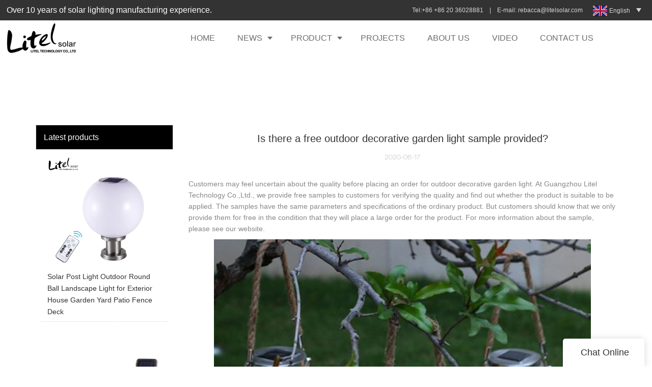

--- FILE ---
content_type: text/html
request_url: https://www.litelsolar.com/is-there-a-free-outdoor-decorative-garden-light-sample-provided
body_size: 21087
content:
<!doctype html>
<html>
<!-- optimiza-css-finish -->
<!-- 2025-08-07 11:04:10 -->
<!-- optimiza-ratio-finish -->
<!-- HEADER BEGIN -->
<head>
<link rel="preconnect" href="https://www.litelsolar.com" />
<link rel="dns-prefetch" href="https://www.litelsolar.com" />
<link rel="preconnect" href="https://img5217.weyesimg.com" />
<link rel="dns-prefetch" href="https://img5217.weyesimg.com" />
<link rel="preconnect" href="https://yasuo.weyesimg.com" />
<link rel="dns-prefetch" href="https://yasuo.weyesimg.com" />
<link rel="dns-prefetch" href="https://www.googletagmanager.com" />
<link rel="dns-prefetch" href="https://connect.facebook.net" />
<link rel="dns-prefetch" href="https://www.facebook.com" />
<link rel="preconnect" href="https://yasuo.weyesimg.com/templates/public4/assets/font/icomoon.eot?o1g167" crossorigin>
<link rel="preconnect" href="https://yasuo.weyesimg.com/templates/public4/assets/font/icomoon.eot?o1g167#iefix" crossorigin>
<link rel="preconnect" href="https://yasuo.weyesimg.com/templates/public4/assets/font/icomoon.ttf?o1g167" crossorigin>
<link rel="preconnect" href="https://yasuo.weyesimg.com/templates/public4/assets/font/icomoon.woff?o1g167" crossorigin>
<link rel="preconnect" href="https://yasuo.weyesimg.com/templates/public4/assets/font/icomoon.svg?o1g167#icomoon" crossorigin>
    

<meta name="viewport"content="width=device-width,initial-scale=1.0,maximum-scale=1.0,minimum-scale=1.0,user-scalable=no">
    <meta name="applicable-device" content="pc,mobile">
    <meta http-equiv="X-UA-Compatible" content="IE=Edge,chrome=1"/>
    <meta http-equiv="Content-Type" content="text/html; charset=utf-8" />  
    <title>Is there a free outdoor decorative garden light sample provided?-Litel Technology</title>
    <meta name="keywords" content="Is there a free outdoor decorative garden light sample provided?" />
    <meta name="description" content="Is there a free outdoor decorative garden light sample provided?:Customers may feel uncertain about the quality before placing an order for outdoor decorative garden light..." />
    <link rel="shortcut icon" href="https://img5217.weyesimg.com/uploads/vf6ejt6b.allweyes.com/images/15531318022596.png" />
    <link rel="Bookmark" href="https://img5217.weyesimg.com/uploads/vf6ejt6b.allweyes.com/images/15531318022596.png" />
    <meta property="og:title" content="Is there a free outdoor decorative garden light sample provided?-Litel Technology" />
<meta property="og:description" content="Is there a free outdoor decorative garden light sample provided?:Customers may feel uncertain about the quality before placing an order for outdoor decorative garden light..." />
<meta property="og:image" content="https://img5217.weyesimg.com/uploads/www.litelsolar.com/images/15649819117855.jpg" />
<meta property="og:url" content="https://www.litelsolar.com/is-there-a-free-outdoor-decorative-garden-light-sample-provided" />
<link rel="apple-touch-icon-precomposed" sizes="144x144" href="https://img5217.weyesimg.com/uploads/vf6ejt6b.allweyes.com/images/15531318116000.png?imageView2/0/w/144/h/144">
<!--[if lte IE 8]>
	<script data-static="false">self.location="/caution/upbrowser?referrer="+window.location.href;</script>
<![endif]-->
<!-- google结构化数据 -->
<script type="application/ld+json">
[{"@context":"https:\/\/schema.org","@type":"Organization","url":"http:\/\/www.litelsolar.com\/is-there-a-free-outdoor-decorative-garden-light-sample-provided","logo":"https:\/\/img5217.weyesimg.com\/uploads\/litelsolar.com\/images\/16373071775568.jpg"},{"@context":"https:\/\/schema.org","@type":"BreadcrumbList","itemListElement":[{"@type":"ListItem","position":1,"name":"Home","item":"http:\/\/www.litelsolar.com"},{"@type":"ListItem","position":2,"name":"Knowledge","item":"http:\/\/www.litelsolar.com\/knowledge"},{"@type":"ListItem","position":3,"name":"Is there a free outdoor decorative garden light sample provided?","item":"http:\/\/www.litelsolar.com\/is-there-a-free-outdoor-decorative-garden-light-sample-provided"}]},{"@context":"https:\/\/schema.org","@type":"NewsArticle","headline":"Is there a free outdoor decorative garden light sample provided?","datePublished":"2025-08-07T11:03:28+08:00","dateModified":"2025-08-07T11:03:28+08:00","image":"https:\/\/img5217.weyesimg.com\/uploads\/www.litelsolar.com\/images\/15649819117855.jpg"}]
</script><link data-static="base" href="https://yasuo.weyesimg.com/templates/public4/assets/css/base.css" rel="stylesheet" type="text/css" id="style" />
<link data-static="base" rel="stylesheet" href="/static/css/is-there-a-free-outdoor-decorative-garden-light-sample-provided.css?v=1753341732" type="text/css">

<!--<link/>-->
    
<!-- ga头部-->

<!-- ga头部-->

    <meta name="google-site-verification" content="YAmts3h5Nx9HJlUHPtQeZSNF8nTJfKrxKb5GMOMzM5c" />
<meta name="yandex-verification" content="d2cf64100c5ae267" />
<meta name="msvalidate.01" content="4ABDB34E4F1A19BA4F1BDF88A4477DBB" />
<link rel="canonical" href="https://www.litelsolar.com/is-there-a-free-outdoor-decorative-garden-light-sample-provided" />
    <!-- 页面类型 -->
    
</head><!-- HEADER END -->
<body class="model_news cms_news" id="home">
<div id="loading" style="left: 0;top: 0;z-index: -999; position: fixed">loading</div>
<!-- HEADCSSJSBEGIN -->
<script data-static="false" id="basejscript">
/* 全局变量 */
window.siteInfo = {
	member: {
		status: 'CLOSE',
	},
	seo: {
		verifyCode: 'OPEN',
	},
	language_code: '',
	checkIP: '0',
	shopping: {
		shoppingCart: 0,
	},
    water_info:{
        waterController:'CLOSE',// 水印开关，OPEN开，CLOSE关闭
    }
};

window.fanyi = {
	'ok': 'Ok',           // 弹窗：好的
	'hide': 'hide',       // 弹窗：隐藏
	'prompt': 'Prompt',  // 弹窗：提示
	's_c_d_y': 'yes',// 弹窗：确定
	's_c_d_n': 'no',// 弹窗：取消
	'not_empty': 'Do not allow empty',         // 表单验证：不能为空
	'format_email': 'Please enter a valid e-mail format',    // 表单验证：邮箱格式不正确
	'format_password': 'Password at least 6',    // 表单验证：密码格式不正确
	'format_pwdAgain': 'Password inconsistency',    // 表单验证：新旧密码不一致
	'special_character': 'Existence of special characters',    // 表单验证：非法字符
	'format_integer': 'Please enter a valid number format',// 表单验证：数字格式不正确
	'send_failed': 'Send failed',        // 询盘：发送失败
	'aisubtitle': 'Submit successfully',          // 询盘：提交成功
  'being_processed': 'Being Processed',// 询盘：处理中
	'You_need_to_upload_files': 'You need to upload files', // 附件上传：不能为空
  'inquire_attach_uploading': 'When uploading files, please wait a few minutes patiently. Do not close the web page or disconnect the network!',  // 附件上传：文件上传中
	'up_file_tips': 'Support formats：PDF、Word、Excel、Txt、JPG、PNG、BMP、GIF、RAR、ZIP，It is recommended to upload up to 5, and the single size must not exceed 20M.',// 附件上传：附件大小与格式的要求提示
	'please_open_with_another_browser': 'Please open with another browser', // 低级浏览器提示
};
</script>

<style data-static="false" id="css_color" rel="stylesheet" type="text/css">
a,a:hover,.font-color-a a,.font-color-a a:hover,.font-color,.font-color-hover:hover,.font-color-a a,.font-color-a a:hover,.font-color-a-hover a:hover,.font-color-before:before,.font-color-hover-before:hover:before,.font-color-after:after,.font-color-hover-after:hover:after{color:#00b0b9}.border-color,.btn-primary,.btn-primary:focus,.btn-primary:hover,.border-color-a a,.border-color-a a:hover,.border-color-hover:hover,.border-color-before:before,.border-color-hover-before:hover:before,.border-color-after:after,.border-color-hover-after:hover:after{border-color:#00b0b9}.bg-color,.btn-primary,.btn-primary:focus,.btn-primary:hover,.bg-color-a a,.bg-color-a a:hover,.bg-color-hover:hover,.bg-color-before:before,.bg-color-hover-before:hover:before,.bg-color-after:after,.bg-color-hover-after:hover:after{background-color:#00b0b9}.bg-color-h a{color:#00b0b9}.bg-color-h a:hover{background-color:#00b0b9;color:#fff}.swiper-pagination-bullet:hover,.swiper-pagination-bullet-active,.owl-pagination-active-bg-color .owl-pagination .owl-page.active span{background-color:#00b0b9!important}.btn-bg:hover,.tem-btn-1,.tem-btn-2,.tem-btn-3,.tem-btn-4,.tem-btn-5,.tem-btn-6,.tem-btn-7,.tem-btn-8,.tem-btn-9{color:#00b0b9}.btn-bg,.btn-primary,.btn-primary:focus,.btn-primary:hover,.tem-btn-1,.tem-btn-2,.tem-btn-3,.tem-btn-4,.tem-btn-5,.tem-btn-6,.tem-btn-7,.tem-btn-8,.tem-btn-9,.tem01-page .pagination>.active>a,.tem01-page .pagination>.active>span,.tem01-page .pagination>.active>a:hover,.tem01-page .pagination>.active>span:hover,.tem01-page .pagination>.active>a:focus,.tem01-page .pagination>.active>span:focus{border-color:#00b0b9}.btn-bg,.btn-primary,.btn-primary:focus,.btn-primary:hover,.btn-bg:hover,.tem-btn-3:before,.tem-btn-4:before,.tem-btn-5:before,.tem-btn-6:before,.tem-btn-7:before,.tem-btn-7:after,.tem-btn-8:before,.tem-btn-8:after,.tem-btn-9:before,.tem-btn-9:after,.tem01-page .pagination>.active>a,.tem01-page .pagination>.active>span,.tem01-page .pagination>.active>a:hover,.tem01-page .pagination>.active>span:hover,.tem01-page .pagination>.active>a:focus,.tem01-page .pagination>.active>span:focus{background-color:#00b0b9}.tem-btn-1,.tem-btn-2{background:-webkit-linear-gradient(left,#00b0b9,#00b0b9) no-repeat;background:linear-gradient(to right,#00b0b9,#00b0b9) no-repeat}.owl-dot-AH-bg-color .owl-dot.active span,.owl-dot-AH-bg-color .owl-dot:hover span,.bg-color-active-span .active span{background-color:#00b0b9!important}:root{--main-color:#00b0b9;--rgb-color:0,176,185;}</style>
<style data-css="customcolor" data-color=""></style>


<script data-static="false">
    var _is_lighthouse = false;
</script>

<!-- CSS PLACEHOLDER BEGIN -->
<!-- CSS PLACEHOLDER END -->


<link data-static="base" id="css_font" data-font="arial" rel="stylesheet" type="text/css"  />


<!-- 统计代码头部css -->
<style data-static="false" abcd type="text/css">

  img[lazy-src]{opacity: 0;}
  .tem256-irregular li{min-width:150px}
  @media (min-width: 1280px){
  .tem256-irregular li{min-width:260px}
  }
  .tem98-header .head_bottom .logo{padding: 0px 0px!important;}
.tem98-main-products .item{border:none!important;}
.tem98-main-products .img img{border-color:rgb(0, 176, 185)!important;}
.tem80-header .head_bottom .navigation nav .nav>ul>li .text.active a,
.tem80-header .head_bottom.top_show .navigation nav .nav>ul>li .text.active a{color:rgb(0, 176, 185)!important;opacity:1!important;}
.tem80-header .head_bottom.fixeds.top_show .navigation nav .nav>ul>li .text.active a{color:inherit!important;}

 .tem01-pro-detail .relate{
            display: flex;
            flex-wrap: wrap!important;
        }
 .tem01-pro-detail .relate .title{
           width: 100%!important;
        }
.tem55-header .navigation>div:after{background-color:#000!important;}
.tem55-header .navigation>div.active>a{color:#000!important;}
.tem55-header .navigation>div.active>a:hover{color:#000!important;}
.tem55-header .navigation a:hover {color: #000!important;}
.tem41-footer .right .btn {background: #aed5e2!important;}
.tem18-guide-language .wrap .item .title {font-size:50px!important;font-weight:100!important;}
.tem101-service .more_item {display:none!important;}
.tem101-service .text .title {text-align: center;font-size: 18px!important;}
.tem101-service .text .description {text-align: center;}
.tem10-guide-language .text .more a {font-weight: 100!important;padding: 16px 36px !important;border-radius: 6px !important;}
.tem41-footer .right .btn {color: #00b0b9!important;padding: 10px 30px !important;border-radius: 6px !important;}
.tem41-footer .right .btn {background: #fff!important;}
.tem05-menu-tab .menu-group .menu_first:hover {color: #fff !important;border: 1px solid #00b0b9!important;}
.tem05-menu-tab .menu-group .menu_first:hover .menu-title, .tem05-menu-tab .menu-group .menu_first:hover span.icon {color: #00b0b9!important;}
.tem05-menu-tab .menu-group .menu_first .menu-title {color: #fff!important;}
.tem21-service .box .title { font-size: 16px;opacity: 1 !important;}
.tem38-list .row>div{overflow:hidden}
.tem38-list .row>div>a{display:block;height:100%}
.mainlist .effect-grid38 figure{height:100%}
  @media (min-width: 992px){
    .tem01-copyright .col-md-5{padding-right:12%;}
  }
  @media (min-width: 1200px){
    .tem01-copyright .col-md-5{padding-right:12%;}
  }
  @media (min-width: 1600px){
    .tem01-copyright .col-md-5{padding-right:0;}
  }
  @media (max-width: 767px){
    #mqChat-box {bottom:100px;}
  }
  @media (max-width: 992px){
.tem68-banner .swiper-slide .img {height: auto!important;}
}
</style>
<script type="text/javascript" src=" "></script>
<script> </script>

<!-- ImgagesAltValue[{"isAlt":0,"siteId":"5217","languageCode":"en","pageType":"cms","modelID":0,"brandName":"Litel Technology","transactionParam":"","attrParam":"","kernelKeyword":"","expandedKeyword":"","productsKeyword":"","siteKeyword":"solar lights,solar street light,solar garden lights","menuName":"Solar Street Light & Solar Flood Light | Solar Light Manufacturer","productsName":"","contentName":"","categoryName":""}]ImgagesAltValue -->


<script type="text/javascript"  ></script>

<!-- HEADCSSJSEND -->

<!-- BODY BEGIN -->
            <link template-css="widget"   rel="stylesheet" type="text/css" />
<script type="text/javascript"  ></script>
<header class="tem98-header show-full" widget-style="display color" style="color: rgb(110, 108, 108);">
    <div class="header noScrollMove" widget-style="background-color" style="background-position: 0% 0%; background-color: rgb(255, 255, 255); background-size: auto; background-repeat: repeat;">
        <div class="head_top">
            <div class="container">
                <div class="con">
                    <div class="head_editor"><section template-edit="block.block_desc" template-sign="co_detailed_text"><p><span style="font-size:16px;">Over 10 years of solar lighting manufacturing experience. &nbsp;</span></p>
</section></div>
                    <div class="icon">
                        <div class="icons">
                            <span class="txt">
                                <section template-edit="block.block_desc" template-sign="co_detailed_text98"><div class="flexBoxWrap" style="align-items: center;width: 100%;padding-left: 220px;">
<div class="left" style="width: 100%;flex: 1 0 0;">
<p>Tel:+86 +86 20 36028881&nbsp; &nbsp; |&nbsp; &nbsp; E-mail: <a href="mailto:rebacca@litelsolar.com" rel="">rebacca@litelsolar.com&nbsp;</a></p>
</div>
</div>
</section>
                            </span>
                        </div>
                                                <div class="icons language news_lang">
                                                                                    <span class="txt">
                                <div class="flag30 news_toggle _flag-en"></div>
                                <img src="[data-uri]" class="hide">
                                <span>English</span>
                            </span>
                                                        <ul class="lanlist">
                                                                                                                                                                <li><a href="http://es.litelsolar.com">
                                    <div class="flag20 news_toggle _flag-es"></div>
                                    <img src="[data-uri]"><span class="lan">Español</span>
                                </a></li>
                                                                                                                                <li><a href="http://th.litelsolar.com">
                                    <div class="flag20 news_toggle _flag-th"></div>
                                    <img src="[data-uri]"><span class="lan">ไทย</span>
                                </a></li>
                                                                                                                                <li><a href="http://pt.litelsolar.com">
                                    <div class="flag20 news_toggle _flag-pt"></div>
                                    <img src="[data-uri]"><span class="lan">Português</span>
                                </a></li>
                                                                                                                                <li><a href="http://ar.litelsolar.com">
                                    <div class="flag20 news_toggle _flag-ar"></div>
                                    <img src="[data-uri]"><span class="lan">العربية</span>
                                </a></li>
                                                                                                                                <li><a href="http://tr.litelsolar.com">
                                    <div class="flag20 news_toggle _flag-tr"></div>
                                    <img src="[data-uri]"><span class="lan">Türk</span>
                                </a></li>
                                                                                                                                <li><a href="http://it.litelsolar.com">
                                    <div class="flag20 news_toggle _flag-it"></div>
                                    <img src="[data-uri]"><span class="lan">Italiana</span>
                                </a></li>
                                                                                                                                <li><a href="http://pl.litelsolar.com">
                                    <div class="flag20 news_toggle _flag-pl"></div>
                                    <img src="[data-uri]"><span class="lan">Polskie</span>
                                </a></li>
                                                                                                                                <li><a href="http://hi.litelsolar.com">
                                    <div class="flag20 news_toggle _flag-hi"></div>
                                    <img src="[data-uri]"><span class="lan">हिन्दी</span>
                                </a></li>
                                                                                                                                <li><a href="http://fr.litelsolar.com">
                                    <div class="flag20 news_toggle _flag-fr"></div>
                                    <img src="[data-uri]"><span class="lan">Français</span>
                                </a></li>
                                                                                                                                <li><a href="http://ko.litelsolar.com">
                                    <div class="flag20 news_toggle _flag-ko"></div>
                                    <img src="[data-uri]"><span class="lan">한국의</span>
                                </a></li>
                                                                                                                                <li><a href="http://ja.litelsolar.com">
                                    <div class="flag20 news_toggle _flag-ja"></div>
                                    <img src="[data-uri]"><span class="lan">日本語</span>
                                </a></li>
                                                                                                                                <li><a href="http://ru.litelsolar.com">
                                    <div class="flag20 news_toggle _flag-ru"></div>
                                    <img src="[data-uri]"><span class="lan">pусский</span>
                                </a></li>
                                                                                                                                <li><a href="http://de.litelsolar.com">
                                    <div class="flag20 news_toggle _flag-de"></div>
                                    <img src="[data-uri]"><span class="lan">Deutsch</span>
                                </a></li>
                                                                                                                                <li><a href="http://id.litelsolar.com">
                                    <div class="flag20 news_toggle _flag-id"></div>
                                    <img src="[data-uri]"><span class="lan">Bahasa indonesia</span>
                                </a></li>
                                                                                            </ul>
                        </div>
                                                                    </div>
                </div>
            </div>
        </div>
        <div class="head_bottom">
            <div class="container">
                <div class="con">
                    <button class="nav_button">
                        <div class="nav_button_icon">
                            <span></span>
                            <span></span>
                            <span></span>
                        </div>
                    </button>
                    <div class="logo">
                        <a href="/" widget-action="logo">
                                                    <img src="https://img5217.weyesimg.com/uploads/litelsolar.com/images/16373071775568.jpg?imageView2/2/w/1920/h/160/q/75/format/webp" alt="Logo | Litel Technology - litelsolar.com">
                                                </a>
                    </div>
                    <div class="navigation">
                        <div class="pull-right search_right">
                            <div class="search_btn_">
                                <span></span>
                                <span></span>
                                <span></span>
                            </div>
                            <div class="search">
                                <div class="icon_bx" widget-style="search">
                                    <span class="icon-sousuo2"></span>
                                    <div class="search_box bg-color">
                                        <form action="/search/index/" method="post" class="search_div_form noScrollMove" widget-style="background-color" style="background-position: 0% 0%; background-color: rgb(255, 255, 255); background-size: auto; background-repeat: repeat;">
                                            <input type="text" name="searchname" placeholder="Search" required="" autocomplete="off">
                                            <div class="header_search_select">
                                                <ul></ul>
                                            </div>
                                            <button class="icon-sousuo2"></button>
                                            <i class="icon-clear"></i>
                                        </form>
                                    </div>
                                </div>
                                                                <div class="icons language news_lang">
                                                                                                            <span class="img_txt"><div class="flag20 news_toggle _flag-en"></div><img src="[data-uri]"></span>
                                                                        <ul class="lanlist">
                                                                                                                                                                                                        <li><a href="http://es.litelsolar.com">
                                            <div class="flag20 news_toggle _flag-es"></div>
                                            <img src="[data-uri]"><span class="lan">Español</span>
                                        </a></li>
                                                                                                                                                                <li><a href="http://th.litelsolar.com">
                                            <div class="flag20 news_toggle _flag-th"></div>
                                            <img src="[data-uri]"><span class="lan">ไทย</span>
                                        </a></li>
                                                                                                                                                                <li><a href="http://pt.litelsolar.com">
                                            <div class="flag20 news_toggle _flag-pt"></div>
                                            <img src="[data-uri]"><span class="lan">Português</span>
                                        </a></li>
                                                                                                                                                                <li><a href="http://ar.litelsolar.com">
                                            <div class="flag20 news_toggle _flag-ar"></div>
                                            <img src="[data-uri]"><span class="lan">العربية</span>
                                        </a></li>
                                                                                                                                                                <li><a href="http://tr.litelsolar.com">
                                            <div class="flag20 news_toggle _flag-tr"></div>
                                            <img src="[data-uri]"><span class="lan">Türk</span>
                                        </a></li>
                                                                                                                                                                <li><a href="http://it.litelsolar.com">
                                            <div class="flag20 news_toggle _flag-it"></div>
                                            <img src="[data-uri]"><span class="lan">Italiana</span>
                                        </a></li>
                                                                                                                                                                <li><a href="http://pl.litelsolar.com">
                                            <div class="flag20 news_toggle _flag-pl"></div>
                                            <img src="[data-uri]"><span class="lan">Polskie</span>
                                        </a></li>
                                                                                                                                                                <li><a href="http://hi.litelsolar.com">
                                            <div class="flag20 news_toggle _flag-hi"></div>
                                            <img src="[data-uri]"><span class="lan">हिन्दी</span>
                                        </a></li>
                                                                                                                                                                <li><a href="http://fr.litelsolar.com">
                                            <div class="flag20 news_toggle _flag-fr"></div>
                                            <img src="[data-uri]"><span class="lan">Français</span>
                                        </a></li>
                                                                                                                                                                <li><a href="http://ko.litelsolar.com">
                                            <div class="flag20 news_toggle _flag-ko"></div>
                                            <img src="[data-uri]"><span class="lan">한국의</span>
                                        </a></li>
                                                                                                                                                                <li><a href="http://ja.litelsolar.com">
                                            <div class="flag20 news_toggle _flag-ja"></div>
                                            <img src="[data-uri]"><span class="lan">日本語</span>
                                        </a></li>
                                                                                                                                                                <li><a href="http://ru.litelsolar.com">
                                            <div class="flag20 news_toggle _flag-ru"></div>
                                            <img src="[data-uri]"><span class="lan">pусский</span>
                                        </a></li>
                                                                                                                                                                <li><a href="http://de.litelsolar.com">
                                            <div class="flag20 news_toggle _flag-de"></div>
                                            <img src="[data-uri]"><span class="lan">Deutsch</span>
                                        </a></li>
                                                                                                                                                                <li><a href="http://id.litelsolar.com">
                                            <div class="flag20 news_toggle _flag-id"></div>
                                            <img src="[data-uri]"><span class="lan">Bahasa indonesia</span>
                                        </a></li>
                                                                                                                    </ul>
                                </div>
                                                            </div>
                        </div>
                        <nav class="noScrollMove" widget-style="background-color" style="max-width: 1318px; width: 826px; background-position: 0% 0%; background-color: rgb(255, 255, 255); background-size: auto; background-repeat: repeat;">
                            <div class="lr">
                                <div class="left icon-keyboard_arrow_left bg-color"></div>
                                <div class="right icon-keyboard_arrow_right bg-color"></div>
                            </div>
                            <div class="nav">
                                <ul nav-action="edit">
                                    <li>
                                        <div class="text "><a href="/">HOME</a></div>
                                    </li>
                                                                        <li>
                                        <div nav-id="17" class="text xia "><a href="/news-1">NEWS</a></div>
                                        <ul widget-style="background-color" class="noScrollMove" style="background-position: 0% 0%; background-color: rgb(255, 255, 255); background-size: auto; background-repeat: repeat;">
                                                                                        <li>
                                                <div class="text "><a href="/blogpost">Blogpost</a></div>
                                                                                            </li>
                                                                                    </ul>
                                    </li>
                                                                        <li>
                                        <div nav-id="1" class="text xia "><a href="/product">PRODUCT</a></div>
                                        <ul widget-style="background-color" class="noScrollMove" style="background-position: 0% 0%; background-color: rgb(255, 255, 255); background-size: auto; background-repeat: repeat;">
                                                                                        <li>
                                                <div class="text "><a href="/led-high-bay-light">LED High Bay Light</a></div>
                                                                                            </li>
                                                                                        <li>
                                                <div class="text "><a href="/light-pole">Light Pole</a></div>
                                                                                            </li>
                                                                                        <li>
                                                <div class="text "><a href="/led-street-light">LED Street Light</a></div>
                                                                                            </li>
                                                                                        <li>
                                                <div class="text xia"><a href="/solar-led-street-light">Solar Street Light</a></div>
                                                                                                <ul>
                                                                                                        <li>
                                                        <div class="text"><a href="/all-in-one-solar-led-street-light">All in one Solar Street Light</a></div>
                                                    </li>
                                                                                                        <li>
                                                        <div class="text"><a href="/split-type-solar-led-street-light">Split-type Solar Street Light</a></div>
                                                    </li>
                                                                                                        <li>
                                                        <div class="text"><a href="/project-type-solar-led-street-light">Project-type Solar Street Light</a></div>
                                                    </li>
                                                                                                    </ul>
                                                                                            </li>
                                                                                        <li>
                                                <div class="text "><a href="/solar-led-flood-light">Solar Flood Light</a></div>
                                                                                            </li>
                                                                                        <li>
                                                <div class="text "><a href="/solar-led-garden-light">Solar Garden Light</a></div>
                                                                                            </li>
                                                                                        <li>
                                                <div class="text "><a href="/solar-led-traffic-light">Solar Traffic Light</a></div>
                                                                                            </li>
                                                                                        <li>
                                                <div class="text "><a href="/solar-led-ceiling-light">Indoor Solar Light</a></div>
                                                                                            </li>
                                                                                        <li>
                                                <div class="text "><a href="/solar-decoration-string-light">Solar Strip Light</a></div>
                                                                                            </li>
                                                                                        <li>
                                                <div class="text xia"><a href="/solar-panel">Solar Panel</a></div>
                                                                                                <ul>
                                                                                                        <li>
                                                        <div class="text"><a href="/polycrystalline-silicon">Polycrystalline Silicon</a></div>
                                                    </li>
                                                                                                        <li>
                                                        <div class="text"><a href="/monocrystalline-silicon">Monocrystalline Silicon</a></div>
                                                    </li>
                                                                                                    </ul>
                                                                                            </li>
                                                                                        <li>
                                                <div class="text "><a href="/storage-battery">Solar Battery</a></div>
                                                                                            </li>
                                                                                        <li>
                                                <div class="text "><a href="/solar-powered-fan">Solar Fan</a></div>
                                                                                            </li>
                                                                                        <li>
                                                <div class="text "><a href="/solar-lighting-system">Solar Power Station</a></div>
                                                                                            </li>
                                                                                        <li>
                                                <div class="text "><a href="/24v-dc-submersible-water-pump">24V DC submersible water pump</a></div>
                                                                                            </li>
                                                                                        <li>
                                                <div class="text "><a href="/uv-sterilizer">254nm UVC sterilizer</a></div>
                                                                                            </li>
                                                                                    </ul>
                                    </li>
                                                                        <li>
                                        <div nav-id="2" class="text "><a href="/oem-odm-service">PROJECTS</a></div>
                                    </li>
                                                                        <li>
                                        <div nav-id="3" class="text "><a href="/about-us">ABOUT US</a></div>
                                    </li>
                                                                        <li>
                                        <div nav-id="4" class="text "><a href="/video">VIDEO</a></div>
                                    </li>
                                                                        <li>
                                        <div nav-id="6" class="text "><a href="/contact-us">CONTACT US</a></div>
                                    </li>
                                                                    </ul>
                            </div>
                        </nav>
                    </div>
                </div>
            </div>
        </div>
    </div>
</header>        <link href="https://yasuo.weyesimg.com/templates/public4/assets/css/detail.css" rel="stylesheet" type="text/css">


            
    <div template-layout="23">
<style>
.sennews-content-pd{height:120px}
</style>
    <div layout-id="23">
        <div class="sennews-content-pd"></div>
        <div class="mainlist tem03-sennews-content">
            <div class="container">
                <div class="col-md-3 leftlist" template-module="4">
                    <div func-id="4">
                        <!-- relate product -->
<div class="tem10-side-related-products">
    <link template-css="module"   rel="stylesheet" type="text/css" />
	<div class="main" module-style="border-color">
		<div class="h3 headline" module-style="color background-color">
	    	Latest products		</div>

				<div class="item">
			<a href="/solar-post-light-outdoor-round-ball-landscape-light-for-exterior-house-garden-yard-patio-fence-deck" class="">
				<div class="image">
					<img lazy-src="https://img5217.weyesimg.com/uploads/www.litelsolar.com/images/16298928498515.jpg?imageView2/2/w/800/q/75/format/webp" alt="Solar Post Light Outdoor Round Ball Landscape Light for Exterior House Garden Yard Patio Fence Deck">
				</div>
				<div class="title" module-style="color">Solar Post Light Outdoor Round Ball Landscape Light for Exterior House Garden Yard Patio Fence Deck</div>
			</a>
		</div>
				<div class="item">
			<a href="/battery-operated-lights-solar-power-led-string-light-for-christmas" class="">
				<div class="image">
					<img lazy-src="https://img5217.weyesimg.com/uploads/www.litelsolar.com/images/15879690526126.png?imageView2/2/w/800/q/75/format/webp" alt="Battery Operated Lights Solar Power Led String Light For Christmas">
				</div>
				<div class="title" module-style="color">Battery Operated Lights Solar Power Led String Light For Christmas</div>
			</a>
		</div>
				<div class="item">
			<a href="/single-head-solar-peony-light-outdoor-decoration-solar-stake-lights" class="">
				<div class="image">
					<img lazy-src="https://img5217.weyesimg.com/uploads/www.litelsolar.com/images/17065147258616.jpg?imageView2/2/w/800/q/75/format/webp" alt="Single Head Solar Peony Light Outdoor Decoration Solar Stake Lights">
				</div>
				<div class="title" module-style="color">Single Head Solar Peony Light Outdoor Decoration Solar Stake Lights</div>
			</a>
		</div>
				<div class="item">
			<a href="/100w-200w-300w-400w-500w-600w-abs-all-in-one-solar-street-light-wiht-motion-sensor" class="">
				<div class="image">
					<img lazy-src="https://img5217.weyesimg.com/uploads/www.litelsolar.com/images/16620229424065.jpg?imageView2/2/w/800/q/75/format/webp" alt="100W 200W 300W 400W 500W 600W ABS All in one solar street light wiht motion sensor">
				</div>
				<div class="title" module-style="color">100W 200W 300W 400W 500W 600W ABS All in one solar street light wiht motion sensor</div>
			</a>
		</div>
				<div class="item">
			<a href="/solar-cristal-balls-fairy-string-100-led-party-decoration-lights" class="">
				<div class="image">
					<img lazy-src="https://img5217.weyesimg.com/uploads/www.litelsolar.com/images/16353181392017.jpg?imageView2/2/w/800/q/75/format/webp" alt="Solar Cristal Balls Fairy String 100 LED Party Decoration Lights">
				</div>
				<div class="title" module-style="color">Solar Cristal Balls Fairy String 100 LED Party Decoration Lights</div>
			</a>
		</div>
			</div>
</div>
<!-- //relate product -->                    </div>
                </div>
                <div class="col-md-9 rightlist">
                                        <div template-module="23">
                        <div func-id="23">
                            <div class="tem01-seo-detail-ms">
    <link template-css="module"   rel="stylesheet" type="text/css" />
            <div class="title">Is there a free outdoor decorative garden light sample provided?</div>
        
    <div class="data">
            2020-06-17        </div>
    <div class="summary">Customers may feel uncertain about the quality before placing an order for outdoor decorative garden light. At Guangzhou Litel Technology Co.,Ltd., we provide free samples to customers for verifying the quality and find out whether the product is suitable to be applied. The samples have the same parameters and specifications of the ordinary product. But customers should know that we only provide them for free in the condition that they will place a large order for the product. For more information about the sample, please see our website.<br> <img src="https://img5217.weyesimg.com/uploads/www.litelsolar.com/images/15649819117855.jpg" alt="Litel Technology Array image86" style="margin:10px auto"><br>In terms of professionalism in producing decorative garden light, Litel Technology is surely one of them. Litel Technology's solar street light project series include multiple types. Litel Technology is not only a pioneer in technology, but also forgoer in developing new solar ceiling light. Adopting a recyclable Li-ion battery, it causes no pollution to the environment.  The quality of our company solar traffic lights manufacturers is guaranteed. It is tested out to the rigid standards of the Business and Institutional Furniture Manufacturer's Association (BIFMA), the American National Standards Institute (ANSI) and the International Safe Transit Association (ISTA). The product is certified under CE, ROHS, FCC, EMC, and LVD.<br><img src="https://img5217.weyesimg.com/uploads/www.litelsolar.com/images/15627415781619.jpg" alt="Litel Technology Array image86" style="margin:10px auto"><br>People oriented is a tenet that stimulates we to do better. Get an offer!<br><br></div>
</div>                        </div>
                        <div func-id="23">
                                                          <div class="tem05-detail-contact" module-style="background-color">
<link template-css="module"   rel="stylesheet" type="text/css" />
    <div id="i_68941780d091d">
        <div class="form">
            <input type="hidden" name="pages" value="" class="pages_68941780d091d">
                            <div class="text-center title">Custom message</div>

                <div class="form-group" module-style="color">
                    <input type="text" name="name" class="form-control" placeholder=" Name" required>
                </div>
                                <div class="form-group" module-style="color">                
                    <input type="email" name="email" class="form-control" placeholder=" E-mail" required>
                </div>
                                <div class="form-group" module-style="color">                
                    <input type="text" name="companyname" class="form-control" placeholder="Company Name">
                </div>
                        <div class="form-group" module-style="color">
                <textarea name="contents" Rows="4" class="form-control" placeholder=" Content" required></textarea>
            </div>
            <div class="form-group" module-style="color">    
                <input name="idType" type="hidden" value="0" />
                <button class="btn btn-primary" type="submit">Send Inquiry Now</button>
            </div>   
        </div>
    </div>
</div>

<script type="text/javascript"> </script>                                                     </div>  
                    </div>
                </div>
                <div class="clearfix"></div>
            </div>
        </div>
    </div>
</div>
    <div template-layout="23">
    <div layout-id="1" class="tem03-related-products content-section">
    <div class="container">
        <div func-id="1">
			<div class="tem03-related-products-sm" id="r_68941780dca50">
    <link template-css="module"   rel="stylesheet" type="text/css" />
	<link template-css="layout"   rel="stylesheet" type="text/css">
	<script type="text/javascript"  ></script>
	<div class="main wow animated fadeInUp" module-style="animated">
		<div class="h3 headline" module-style="color border-color background-color">
        	    Related Products	    		</div>

		<div class="swiper-container">
		    <div class="swiper-wrapper">
						      	<div class="swiper-slide">
		      		<a class="item" href="/portable-power-station-with-solar-panel-and-3-led-bulbs-for-outdoors-camping-travel-emergency">
						<div class="image" module-style="border-color">
							<img src="https://img5217.weyesimg.com/uploads/www.litelsolar.com/images/16487116151209.jpg?imageView2/2/w/1000/q/75/format/webp" alt="Portable Power Station with Solar Panel and 3 LED Bulbs for Outdoors Camping Travel Emergency" bgimg>
						</div>
						<div class="txt" module-style="color">
							<div class="title">Portable Power Station with Solar Panel and 3 LED Bulbs for Outdoors Camping Travel Emergency</div>
							<div class="description"></div>
						</div>
					</a>
		      	</div>
						      	<div class="swiper-slide">
		      		<a class="item" href="/ip67-100lm-w-aluminum-alloy-remote-controlled-timer-switch-1-driving-2-solar-flood-light">
						<div class="image" module-style="border-color">
							<img src="https://img5217.weyesimg.com/uploads/www.litelsolar.com/images/16488070991793.jpg?imageView2/2/w/1000/q/75/format/webp" alt="2 pack Remote Control Outdoor Solar Powered Led Floodlights" bgimg>
						</div>
						<div class="txt" module-style="color">
							<div class="title">2 pack Remote Control Outdoor Solar Powered Led Floodlights</div>
							<div class="description"></div>
						</div>
					</a>
		      	</div>
						      	<div class="swiper-slide">
		      		<a class="item" href="/hot-produce-70-ics-cob-garden-solar-led-wall-light">
						<div class="image" module-style="border-color">
							<img src="https://img5217.weyesimg.com/uploads/www.litelsolar.com/images/15614576988820.jpg?imageView2/2/w/1000/q/75/format/webp" alt="Hot produce 70 ics COB garden solar led wall light" bgimg>
						</div>
						<div class="txt" module-style="color">
							<div class="title">Hot produce 70 ics COB garden solar led wall light</div>
							<div class="description"></div>
						</div>
					</a>
		      	</div>
						      	<div class="swiper-slide">
		      		<a class="item" href="/100w-150w-200w-300w-400w">
						<div class="image" module-style="border-color">
							<img src="https://img5217.weyesimg.com/uploads/www.litelsolar.com/images/16619444735619.jpg?imageView2/2/w/1000/q/75/format/webp" alt="100W 150W 200W 300W 400W updated all in one solar street light" bgimg>
						</div>
						<div class="txt" module-style="color">
							<div class="title">100W 150W 200W 300W 400W updated all in one solar street light</div>
							<div class="description"></div>
						</div>
					</a>
		      	</div>
							</div>
		    <div class="swiper-pagination"></div>
		    <b class="next" module-style="color">
		    	<span class="icon-youjiantou"></span>
		    </b>
		    <span class="prev" module-style="color">
		    	<span class="icon-youjiantou"></span>
		    </span>
		</div>
	</div>
    <!-- STATIC BEGIN -->
    <input type="hidden" module-setting="effect" module-tips="切换效果" value="slide" module-value="select::{'slide':'位移切入','coverflow':'3d流'}">
	<input type="hidden" module-setting="autoplay" module-tips="自动轮播" value="0">
    <input type="hidden" module-setting="between" module-tips="左右间距" value="30">
    <input type="hidden" module-setting="loop" module-tips="循环播放" value="true" module-value="select::{'true':'是','false':'否'}">
    <input type="hidden" module-setting="dots" module-tips="分页器" value="false" module-value="select::{'true':'是','false':'否'}">
    <input type="hidden" module-setting="text" module-tips="文字显示" value="false" module-value="select::{'true':'定位','false':'不定位'}">
    <input type="hidden" module-setting="arrow" module-tips="箭头样式" value="icon-youjiantou" module-value="select::{'icon-youjiantou':'样式1','icon-arrow_forward':'样式2','icon-gengduo1':'样式3','icon-keyboard_arrow_right':'样式4','icon-trending_neutral':'样式5'}">
    <input type="hidden" module-setting="column-lg" module-tips="列数 大屏幕 大桌面显示器 (≥1200px)" value="6">
    <input type="hidden" module-setting="column-md" module-tips="列数 中等屏幕 桌面显示器 (≥992px)" value="4">
    <input type="hidden" module-setting="column-sm" module-tips="列数 小屏幕 平板 (≥768px)" value="3">
    <input type="hidden" module-setting="column-xs" module-tips="列数 超小屏幕 手机 (<768px)" value="2">
    <!-- STATIC END -->
<script> </script>
</div>
		</div>
	</div>
</div></div>
    


<!-- 尾部是否显示 chenyandong 2019-07-29 增 -->
<div template-layout="6" style="padding-bottom: 0px;">
    
<div class="tem41-footer content-section noScrollMove full-screen-spacing" layout-id="6" style="padding: 2% 10% 0%; background-color: rgb(0, 176, 185); background-size: cover; background-repeat: no-repeat; background-position: 50% 50%;" layout-path="footer/public_footer_41">
<link template-css="layout"   rel="stylesheet" type="text/css">
    <div class="container full-screen">
    	<div class="row wrap clearfix">      
            <div class="col-md-3 col-xs-6 tem02-footer-grids">    
                
<!-- CUSTOM 0/FOOTER/PUBLIC_FOOT_TEXT_1:414 BEGIN -->
<!-- about us -->
	<div class="h4 title">
	<section module-edit="block.block_name">
		<p><span style="font-size:22px;"><span style="font-family:arial,helvetica,sans-serif;"><span style="color:#FFFFFF;">Quick&nbsp;Links</span></span></span></p>
	</section>
	</div>
	<section module-edit="block.block_desc"><ul class="description">
	<li><span style="font-size:14px;"><span style="font-family:arial,helvetica,sans-serif;"><a href="/"><span style="color:#F0F8FF;">HOME</span></a></span></span></li>
	<li><span style="font-size:14px;"><span style="font-family:arial,helvetica,sans-serif;"><a href="/oem-odm-service"><span style="color:#F0F8FF;">OEM&amp;ODM SERVICE</span></a><br>
	<a href="/about-us"><span style="color:#F0F8FF;">ABOUT US</span></a><br>
	<a href="/video"><span style="color:#F0F8FF;">VIDEO</span></a><br>
	<a href="/news-1"><span style="color:#F0F8FF;">NEWS</span></a><br>
	<a href="/contact-us"><span style="color:#F0F8FF;">CONTACT US</span></a></span></span></li>
	<li><span style="font-size:14px;"><span style="font-family:arial,helvetica,sans-serif;"><a href="/privacy-policy"><span style="color:#F0F8FF;">Privacy Policy</span></a></span></span></li>
</ul>
</section>

<!-- about us -->
<!-- CUSTOM 0/FOOTER/PUBLIC_FOOT_TEXT_1:414 END -->
            </div>
            <div class="col-md-3 col-xs-6 tem02-footer-grids">   
                
<!-- CUSTOM 0/FOOTER/PUBLIC_FOOT_TEXT_2:415 BEGIN -->
<!-- about us -->
	<div class="h4 title">
	<section module-edit="block.block_name">
		<p><span style="font-size:22px;"><span style="font-family:arial,helvetica,sans-serif;"><span style="color:#FFFFFF;">Product</span></span></span></p>
	</section>
	</div>
	<section module-edit="block.block_desc"><ul class="description">
	<li><span style="font-size:14px;"><span style="font-family:arial,helvetica,sans-serif;"><a href="/Solar-LED-Flood-Light"><span style="color:#F0F8FF;">Solar&nbsp;Flood Light</span></a><br>
	<a href="/Solar-LED-Street-Light"><span style="color:#F0F8FF;">Solar Street Light</span></a><br>
	<a href="/solar-led-garden-light"><span style="color:#F0F8FF;">Solar Garden Light</span></a><br>
	<a href="/solar-led-ceiling-light"><span style="color:#F0F8FF;">Solar ceiling Light</span></a><br>
	<a href="/solar-led-traffic-light"><span style="color:#F0F8FF;">Solar Traffic Light</span></a></span></span><br>
	<span style="font-size:12px;"><span style="font-family:arial,helvetica,sans-serif;"><strong><a href="/product"><span style="color:#F0F8FF;">+READ MORE</span></a></strong></span></span></li>
</ul>
</section>

<!-- about us -->
<!-- CUSTOM 0/FOOTER/PUBLIC_FOOT_TEXT_2:415 END -->
            </div>
            <div class="col-md-3 col-xs-6 tem02-footer-grids">                
                
<!-- CUSTOM 0/FOOTER/PUBLIC_FOOT_TEXT_3:416 BEGIN -->
<!-- about us -->
	<div class="h4 title">
	<section module-edit="block.block_name">
		<p><span style="font-size:22px;"><span style="font-family:arial,helvetica,sans-serif;"><span style="color:#FFFFFF;">Contact us</span></span></span></p>
	</section>
	</div>
	<section module-edit="block.block_desc"><div class="links-info description"><span style="font-size:14px;"><span style="font-family:arial,helvetica,sans-serif;"><span style="color:#F0F8FF;">Tel : +86 20 36028881<br>
E-mail : </span><a href="mailto:example@weyes.com"><span style="color:#F0F8FF;">&nbsp;</span></a><a href="mailto:mailto:desmond@conneticaintl.com"><span style="color:#F0F8FF;">rebacca@litelsolar.com</span></a><br>
<span style="color:#F0F8FF;">Wechat : litelsolar</span></span></span></div>

<div class="links-info description"><span style="font-size:14px;"><span style="font-family:arial,helvetica,sans-serif;"><span style="color:#F0F8FF;">WhatsApp : +86 138 2239 7763</span></span></span></div>

<div class="links-info description"><span style="font-size:14px;"><span style="font-family:arial,helvetica,sans-serif;"><span style="color:#F0F8FF;">Skype: sun52061<br>
Add: No. 1718,Airport Rd., Yuncheng St.,Baiyun Dist.,Guangzhou City, Guangdong,China</span></span></span></div>
</section>

<!-- about us -->
<!-- CUSTOM 0/FOOTER/PUBLIC_FOOT_TEXT_3:416 END -->
            </div>
	    	<div class="col-md-3 col-sm-6 col-xs-6">
	    		<div class="left">
		    		<div func-id="1">
<!-- CUSTOM 0/FOOTER/PUBLIC_FOOT_TEXT_60:2033 BEGIN -->
    
    <div class="right wow animated fadeInUp animated" module-style="animate" style="visibility: visible;">
        <div class="text">
            <div class="h4 title">
                <section module-edit="block.block_name"><p><span style="font-family:arial,helvetica,sans-serif;"><span style="font-size:18px;"><span style="color:#FFFFFF;">BETTER TOUCH BETTER BUSINESS</span></span></span></p>
</section>
            </div>
            <div class="description">
                <section module-edit="block.block_desc"><p><span style="color:#ADD8E6;">Contact Sales at Litel Technology</span></p>
</section>
            </div>
            <a class="btn btn-primary" module-style="color background-color" href="/contact-us" block-edit="link">READ MORE</a>
        </div>
    </div>

<!-- CUSTOM 0/FOOTER/PUBLIC_FOOT_TEXT_60:2033 END -->
</div>
		    		<div func-id="1">    			
		            	
<!-- CUSTOM 0/FOOTER/PUBLIC_FOOT_TEXT_61:417 BEGIN -->
    
    <div class="call_info wow animated fadeInUp animated" module-style="animate" style="visibility: visible;">
        <div class="text">
            <div class="title">
                <section module-edit="block.block_name"><p><span style="color:#ADD8E6;">Call Us</span></p>
</section>
            </div>
            <div class="description">
                <section module-edit="block.block_desc"><p style="font-family: HELVETICANEUELTPRO-THEX,Arial;font-size: 30px;"><span style="font-size:26px;"><span style="color:#F0F8FF;"><strong>+86 20 3602 8881</strong></span></span></p>
</section>
            </div>
        </div>
    </div>

<!-- CUSTOM 0/FOOTER/PUBLIC_FOOT_TEXT_61:417 END -->
		    		</div>
		    		<div func-id="1">
<!-- CUSTOM 0/FOOTER/PUBLIC_FOOT_MAP_1:2032 BEGIN -->
<!-- 站点地图 -->
<div class="sitemap-link" module-style="color" style="color: rgba(255, 255, 255, 0.29);">
    <a href="/sitemap.html">
        <span class="success-icon icon-position"></span>
        Sitemap            
    </a>
</div>
<!-- 站点地图 -->
<script type="text/javascript"> </script> 
<!-- CUSTOM 0/FOOTER/PUBLIC_FOOT_MAP_1:2032 END -->
</div>
	    		</div>
	    	</div>
    	</div>
    </div>
</div></div>
    <!-- tem01-footer -->
<div class="tem01-copyright copyrightItem noScrollMove" widget-style="background" style="background-position: 0% 0%;">
    <link template-css="widget"   rel="stylesheet" type="text/css" />
    <div class="container">
        <div class="row bottom">
            <!--版权-->
            <div class="copyright col-md-7">
                        <section template-edit="block.block_desc" template-sign="co_copyright"><p><span style="color:#F0F8FF;">Copyright © 2025 Guangzhou Litel Technology Co.,Ltd. | All Rights Reserved</span></p>
</section>
                        </div>
            <div class="share-to col-md-5"> 
                                        <a href="https://twitter.com/litelsolar" target="_blank" rel="nofollow">
                            <span class="fa icon-twitter4"></span>
                        </a>
                                        <a href="https://www.facebook.com/Guangzhou-Litel-Technology-CoLtd-385631892025995/" target="_blank" rel="nofollow">
                            <span class="fa icon-facebook"></span>
                        </a>
                                        <a href="https://www.linkedin.com/company/42777727" target="_blank" rel="nofollow">
                            <span class="fa icon-linkedin2"></span>
                        </a>
                                        <a href="https://www.youtube.com/channel/UCJKjood95ABLt_bmTsqAJSQ" target="_blank" rel="nofollow">
                            <span class="fa icon-youtube3"></span>
                        </a>
                                        <a href="https://www.pinterest.com/litelsolar/" target="_blank" rel="nofollow">
                            <span class="fa icon-pinterest"></span>
                        </a>
                                        <a href="https://www.instagram.com/litelsolarlight/" target="_blank" rel="nofollow">
                            <span class="fa icon-instagram"></span>
                        </a>
                            </div>
                        <div data-content="create-app" class="tem-download-app col-sm-12 text-center"><a href="#" class="button-box border-color-hover border-color-hover-before bg-color-hover-before" data-toggle="modal" data-target="#download-app" onclick="downloadApp()"><span class="icon-android mr5"></span><span class="icon-apple mr15"></span>Get This APP</a></div>
                        <div class="clearfix"></div>
        </div>
    </div>
</div>
<!-- tem01-footer -->


<!-- download-app -->
<div class="modal fade" id="download-app" tabindex="1" role="dialog" aria-labelledby="myModalLabel">
  <div class="modal-dialog" role="document">
    <div class="modal-content">
        <div class="modal-body">
            <!--Safari-->
            <div class="app-wechat"><img data-src="/templates/public4/assets/images/app-wehat.jpg" /></div>
            <div class="app-safari" style="display:none;"><img data-src="/templates/public4/assets/images/app-tips.gif" /></div>
            <!--Android-->
                    </div>
    </div>
  </div>
</div>

<script> </script>
  <!--be share to-->
<div widget-style="wrap" class="show right radius-0 color-original size-2 style-iconsize-1 style-fontsize-1">
	<div class="tem01-beshare addClass">
		<ul>
					<li>
				<a href="https://twitter.com/litelsolar" target="_blank" rel="nofollow">
					<span class="icon-twitter4 bg-color"></span>
					<span class="text">twitter</span>				</a>
			</li>
					<li>
				<a href="https://www.facebook.com/Guangzhou-Litel-Technology-CoLtd-385631892025995/" target="_blank" rel="nofollow">
					<span class="icon-facebook bg-color"></span>
					<span class="text">facebook</span>				</a>
			</li>
					<li>
				<a href="https://www.linkedin.com/company/42777727" target="_blank" rel="nofollow">
					<span class="icon-linkedin2 bg-color"></span>
					<span class="text">linkedin</span>				</a>
			</li>
					<li>
				<a href="https://www.youtube.com/channel/UCJKjood95ABLt_bmTsqAJSQ" target="_blank" rel="nofollow">
					<span class="icon-youtube3 bg-color"></span>
					<span class="text">youtube</span>				</a>
			</li>
					<li>
				<a href="https://www.pinterest.com/litelsolar/" target="_blank" rel="nofollow">
					<span class="icon-pinterest bg-color"></span>
					<span class="text">pinterest</span>				</a>
			</li>
					<li>
				<a href="https://www.instagram.com/litelsolarlight/" target="_blank" rel="nofollow">
					<span class="icon-instagram bg-color"></span>
					<span class="text">instagram</span>				</a>
			</li>
				</ul>
	</div>
</div>
<!--be share to-->
<div class="tem05-float add" id="mqChat-box">
	<link template-css="widget"   rel="stylesheet" type="text/css"/>
	<span id="mqChat-fanyi" none data-fanyi="The request timeout, Please contact customer, You can start chatting, Click to load more, no more, sent, seen, Your account is logged in another web page and it's off the line, The password was modified and forced to go out, The above is a chat record, Get file failure, Enter what you want to say here'"></span>
	<div id="mqChat-small" class="bg-color add">
		<dfn>
			<i class="icon-uniE621 font-color"></i>
		</dfn>
		<span>Chat Online</span>
		<em class="designerShow">编辑模式下无法使用</em>
	</div>
	<div id="mqChat-show" none>
		<div id="mqChat-head" class="bg-color">
			<i class="icon-xia"></i>
			<span>Leave Your Message</span>
			<em none>inputting...</em>
		</div>
		<div class="body" id="i_6881dcbbcf8af">
			<div id="mqChat-chat">
				<div class="chat"><ul></ul></div>
				<form>
					<div class="textarea">
						<div id="mqChat-textarea" contenteditable tabindex="1" title="Enter what you want to say here"></div>
					</div>
					<div class="flex">
						<div class="upload">
							<i class="icon-image"></i>
							<input type="file" accept="image/*" id="mqChat-file">
						</div>
						<div class="face" tabindex="0" id="mqChat-face">
							<i class="icon-smile"></i>
							<div class="nano"><ul></ul></div>
						</div>
						<span class="tips" title="Send messages directly by Ctrl+Enter"></span>
						<a class="submit bg-color" id="mqChat-send">Send</a>
					</div>
				</form>
			</div>
			<div id="mqChat-form" none>
				<div class="form">
					<span set-config="" widget-style="inquiry" class="inquiryform name_ email_ contents_ glxp_ inquiryreply style-iconsize-1 style-fontsize-1"></span>
					<span class="autoReply" none></span>
					<div class="inquiryform">
						<p class="feedback-tips mb15">We are here to help you! If you close the chatbox, you will automatically receive a response from us via email. Please be sure to leave your contact details so that we can better assist</p>
						<div class="form-group">
							<label><i none>*</i>Name：</label>
							<input type="text" name="name" class="form-control name_">
						</div>
						<div class="form-group">
							<label><i none>*</i>Phone：</label>
							<input type="text" name="phone" class="form-control phone_">
						</div>
						<div class="form-group">
							<label><i none>*</i>E-mail：</label>
							<input type="text" name="email" class="form-control email_">
						</div>
												<div class="form-group">
							<label><i none>*</i>Content：</label>
							<textarea name="contents" rows="2" class="form-control contents_"></textarea>
						</div>
						<div class="form-group">	
							<button type="submit" class="btn btn-default btn-block">Send Inquiry Now</button>
						</div>	 
					</div>
				</div>
			</div>
		</div>
	</div>
	<div id="mqChat-bigPic"></div>
	<script> </script>
	<script type="text/javascript" src=" " defer></script>
</div>
<!-- BODY END -->

<!-- mobile_bottom尾部-->
<div class="mobile_bottom">
    <ul>
        <!-- <li><a href="/"><span class="icon-home1"></span></a></li> -->
            <li><a href="tel:+86-020-28186153 ext 0"><span class="icon-uniE633"></span></a></li>
                <li><a href="sms:+86 13822397763"><span class="icon-bubble3
        "></span></a></li>
                <li><a href="mailto:rebacca@litelsolar.com"><span class="icon-uniE63A"></span></a></li>
            <li><a href="javascript:;" id="mobile_bottom_iquire"><span class="icon-uniE621"></span></a></li>
        <li><a href="javascript:;" id="mobile_bottom_share"><span class="icon-share"></span></a></li>
    </ul>
</div>
<script type="text/javascript"> </script>
<!-- mobile_bottom尾部-->

            <style data-static="false" type="text/css">
                    </style>
    <style data-static="false" id="css_color" rel="stylesheet" type="text/css">
    a,a:hover,.font-color-a a,.font-color-a a:hover,.font-color,.font-color-hover:hover,.font-color-a a,.font-color-a a:hover,.font-color-a-hover a:hover,.font-color-before:before,.font-color-hover-before:hover:before,.font-color-after:after,.font-color-hover-after:hover:after{color:#00b0b9}.border-color,.btn-primary,.btn-primary:focus,.btn-primary:hover,.border-color-a a,.border-color-a a:hover,.border-color-hover:hover,.border-color-before:before,.border-color-hover-before:hover:before,.border-color-after:after,.border-color-hover-after:hover:after{border-color:#00b0b9}.bg-color,.btn-primary,.btn-primary:focus,.btn-primary:hover,.bg-color-a a,.bg-color-a a:hover,.bg-color-hover:hover,.bg-color-before:before,.bg-color-hover-before:hover:before,.bg-color-after:after,.bg-color-hover-after:hover:after{background-color:#00b0b9}.bg-color-h a{color:#00b0b9}.bg-color-h a:hover{background-color:#00b0b9;color:#fff}.swiper-pagination-bullet:hover,.swiper-pagination-bullet-active,.owl-pagination-active-bg-color .owl-pagination .owl-page.active span{background-color:#00b0b9!important}.btn-bg:hover,.tem-btn-1,.tem-btn-2,.tem-btn-3,.tem-btn-4,.tem-btn-5,.tem-btn-6,.tem-btn-7,.tem-btn-8,.tem-btn-9{color:#00b0b9}.btn-bg,.btn-primary,.btn-primary:focus,.btn-primary:hover,.tem-btn-1,.tem-btn-2,.tem-btn-3,.tem-btn-4,.tem-btn-5,.tem-btn-6,.tem-btn-7,.tem-btn-8,.tem-btn-9,.tem01-page .pagination>.active>a,.tem01-page .pagination>.active>span,.tem01-page .pagination>.active>a:hover,.tem01-page .pagination>.active>span:hover,.tem01-page .pagination>.active>a:focus,.tem01-page .pagination>.active>span:focus{border-color:#00b0b9}.btn-bg,.btn-primary,.btn-primary:focus,.btn-primary:hover,.btn-bg:hover,.tem-btn-3:before,.tem-btn-4:before,.tem-btn-5:before,.tem-btn-6:before,.tem-btn-7:before,.tem-btn-7:after,.tem-btn-8:before,.tem-btn-8:after,.tem-btn-9:before,.tem-btn-9:after,.tem01-page .pagination>.active>a,.tem01-page .pagination>.active>span,.tem01-page .pagination>.active>a:hover,.tem01-page .pagination>.active>span:hover,.tem01-page .pagination>.active>a:focus,.tem01-page .pagination>.active>span:focus{background-color:#00b0b9}.tem-btn-1,.tem-btn-2{background:-webkit-linear-gradient(left,#00b0b9,#00b0b9) no-repeat;background:linear-gradient(to right,#00b0b9,#00b0b9) no-repeat}.owl-dot-AH-bg-color .owl-dot.active span,.owl-dot-AH-bg-color .owl-dot:hover span,.bg-color-active-span .active span{background-color:#00b0b9!important}:root{--main-color:#00b0b9;--rgb-color:0,176,185;}</style>

<!--<merge-js>-->


<!-- optimiza-js-finish -->
<script type="text/javascript" src="/templates/public4/assets/js/base.js"></script>


<script type="text/javascript" defer src="/static/js/is-there-a-free-outdoor-decorative-garden-light-sample-provided.js?v=1754535850"></script>

<!-- newmergejs -->

<!-- newmergejs -->



<!-- ga尾部-->
<style>
 .biaotiyyyy1{background-color: #00b0b9;height: 43px;line-height: 43px;font-size: 18.5px;text-transform: uppercase;color: #fff;position: relative;font-family: "philosopher";margin: 30px auto 35px;padding-left: 20px;}
.biaotiyyyy1:before{width: 100%;background-color: #127d83;content: " ";top: 100%;left: 0;position: absolute;height: 2px;}
.biaotiyyyy1:after{width: 0;height: 0;border-bottom: 45px solid #127d83;border-right: 38px solid transparent;content: " ";top: 0px;left: 0px;position: absolute;}


.d-tem01-technology .tab_row .img img {
    width: 80%;
}
  .tem99-header .head_top .con .icon .icons,
  .tem99-header .head_top .con .icon{float:none;}
</style>

<script>
$(function(){
  $('.tem38-list .row').addClass('flexBoxWrap')
})
</script>


<!-- Global site tag (gtag.js) - Google Analytics -->
<script async src="https://www.googletagmanager.com/gtag/js?id=UA-70262268-43"></script>

<!-- Facebook Pixel Code -->
<script>
  !function(f,b,e,v,n,t,s)
  {if(f.fbq)return;n=f.fbq=function(){n.callMethod?
  n.callMethod.apply(n,arguments):n.queue.push(arguments)};
  if(!f._fbq)f._fbq=n;n.push=n;n.loaded=!0;n.version='2.0';
  n.queue=[];t=b.createElement(e);t.async=!0;
  t.src=v;s=b.getElementsByTagName(e)[0];
  s.parentNode.insertBefore(t,s)}(window, document,'script',
  'https://connect.facebook.net/en_US/fbevents.js');
  fbq('init', '330059470891649');
  fbq('track', 'PageView');
</script>
<noscript><img height="1" width="1" style="display:none"
  src="https://www.facebook.com/tr?id=330059470891649&ev=PageView&noscript=1"
/></noscript>
<!-- End Facebook Pixel Code -->

<!-- Google tag (gtag.js) -->
<script async src="https://www.googletagmanager.com/gtag/js?id=G-CWN0R4BZ13"></script>
<script>
  window.dataLayer = window.dataLayer || [];
  function gtag(){dataLayer.push(arguments);}
  gtag('js', new Date());

  gtag('config', 'G-CWN0R4BZ13');
</script>
<!-- ga尾部-->

</body>
</html>